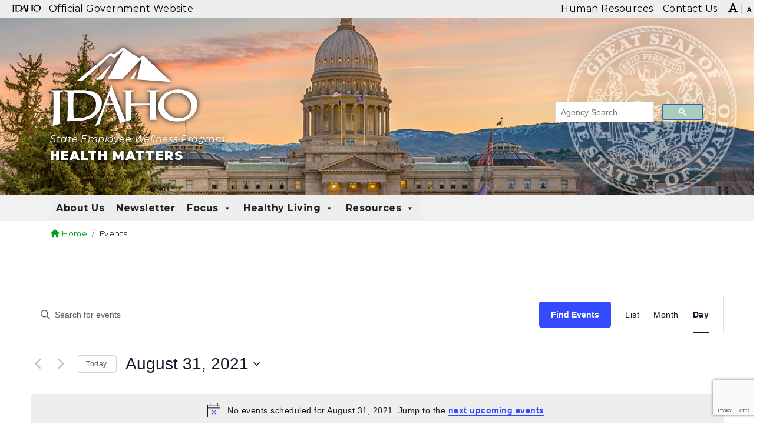

--- FILE ---
content_type: text/html; charset=utf-8
request_url: https://www.google.com/recaptcha/api2/anchor?ar=1&k=6LeSxsQfAAAAANSjP_3Ao0iWu7trLKZlUfUgMClQ&co=aHR0cHM6Ly9oZWFsdGhtYXR0ZXJzLmlkYWhvLmdvdjo0NDM.&hl=en&v=N67nZn4AqZkNcbeMu4prBgzg&size=invisible&anchor-ms=20000&execute-ms=30000&cb=pf3ucgfe1il2
body_size: 48928
content:
<!DOCTYPE HTML><html dir="ltr" lang="en"><head><meta http-equiv="Content-Type" content="text/html; charset=UTF-8">
<meta http-equiv="X-UA-Compatible" content="IE=edge">
<title>reCAPTCHA</title>
<style type="text/css">
/* cyrillic-ext */
@font-face {
  font-family: 'Roboto';
  font-style: normal;
  font-weight: 400;
  font-stretch: 100%;
  src: url(//fonts.gstatic.com/s/roboto/v48/KFO7CnqEu92Fr1ME7kSn66aGLdTylUAMa3GUBHMdazTgWw.woff2) format('woff2');
  unicode-range: U+0460-052F, U+1C80-1C8A, U+20B4, U+2DE0-2DFF, U+A640-A69F, U+FE2E-FE2F;
}
/* cyrillic */
@font-face {
  font-family: 'Roboto';
  font-style: normal;
  font-weight: 400;
  font-stretch: 100%;
  src: url(//fonts.gstatic.com/s/roboto/v48/KFO7CnqEu92Fr1ME7kSn66aGLdTylUAMa3iUBHMdazTgWw.woff2) format('woff2');
  unicode-range: U+0301, U+0400-045F, U+0490-0491, U+04B0-04B1, U+2116;
}
/* greek-ext */
@font-face {
  font-family: 'Roboto';
  font-style: normal;
  font-weight: 400;
  font-stretch: 100%;
  src: url(//fonts.gstatic.com/s/roboto/v48/KFO7CnqEu92Fr1ME7kSn66aGLdTylUAMa3CUBHMdazTgWw.woff2) format('woff2');
  unicode-range: U+1F00-1FFF;
}
/* greek */
@font-face {
  font-family: 'Roboto';
  font-style: normal;
  font-weight: 400;
  font-stretch: 100%;
  src: url(//fonts.gstatic.com/s/roboto/v48/KFO7CnqEu92Fr1ME7kSn66aGLdTylUAMa3-UBHMdazTgWw.woff2) format('woff2');
  unicode-range: U+0370-0377, U+037A-037F, U+0384-038A, U+038C, U+038E-03A1, U+03A3-03FF;
}
/* math */
@font-face {
  font-family: 'Roboto';
  font-style: normal;
  font-weight: 400;
  font-stretch: 100%;
  src: url(//fonts.gstatic.com/s/roboto/v48/KFO7CnqEu92Fr1ME7kSn66aGLdTylUAMawCUBHMdazTgWw.woff2) format('woff2');
  unicode-range: U+0302-0303, U+0305, U+0307-0308, U+0310, U+0312, U+0315, U+031A, U+0326-0327, U+032C, U+032F-0330, U+0332-0333, U+0338, U+033A, U+0346, U+034D, U+0391-03A1, U+03A3-03A9, U+03B1-03C9, U+03D1, U+03D5-03D6, U+03F0-03F1, U+03F4-03F5, U+2016-2017, U+2034-2038, U+203C, U+2040, U+2043, U+2047, U+2050, U+2057, U+205F, U+2070-2071, U+2074-208E, U+2090-209C, U+20D0-20DC, U+20E1, U+20E5-20EF, U+2100-2112, U+2114-2115, U+2117-2121, U+2123-214F, U+2190, U+2192, U+2194-21AE, U+21B0-21E5, U+21F1-21F2, U+21F4-2211, U+2213-2214, U+2216-22FF, U+2308-230B, U+2310, U+2319, U+231C-2321, U+2336-237A, U+237C, U+2395, U+239B-23B7, U+23D0, U+23DC-23E1, U+2474-2475, U+25AF, U+25B3, U+25B7, U+25BD, U+25C1, U+25CA, U+25CC, U+25FB, U+266D-266F, U+27C0-27FF, U+2900-2AFF, U+2B0E-2B11, U+2B30-2B4C, U+2BFE, U+3030, U+FF5B, U+FF5D, U+1D400-1D7FF, U+1EE00-1EEFF;
}
/* symbols */
@font-face {
  font-family: 'Roboto';
  font-style: normal;
  font-weight: 400;
  font-stretch: 100%;
  src: url(//fonts.gstatic.com/s/roboto/v48/KFO7CnqEu92Fr1ME7kSn66aGLdTylUAMaxKUBHMdazTgWw.woff2) format('woff2');
  unicode-range: U+0001-000C, U+000E-001F, U+007F-009F, U+20DD-20E0, U+20E2-20E4, U+2150-218F, U+2190, U+2192, U+2194-2199, U+21AF, U+21E6-21F0, U+21F3, U+2218-2219, U+2299, U+22C4-22C6, U+2300-243F, U+2440-244A, U+2460-24FF, U+25A0-27BF, U+2800-28FF, U+2921-2922, U+2981, U+29BF, U+29EB, U+2B00-2BFF, U+4DC0-4DFF, U+FFF9-FFFB, U+10140-1018E, U+10190-1019C, U+101A0, U+101D0-101FD, U+102E0-102FB, U+10E60-10E7E, U+1D2C0-1D2D3, U+1D2E0-1D37F, U+1F000-1F0FF, U+1F100-1F1AD, U+1F1E6-1F1FF, U+1F30D-1F30F, U+1F315, U+1F31C, U+1F31E, U+1F320-1F32C, U+1F336, U+1F378, U+1F37D, U+1F382, U+1F393-1F39F, U+1F3A7-1F3A8, U+1F3AC-1F3AF, U+1F3C2, U+1F3C4-1F3C6, U+1F3CA-1F3CE, U+1F3D4-1F3E0, U+1F3ED, U+1F3F1-1F3F3, U+1F3F5-1F3F7, U+1F408, U+1F415, U+1F41F, U+1F426, U+1F43F, U+1F441-1F442, U+1F444, U+1F446-1F449, U+1F44C-1F44E, U+1F453, U+1F46A, U+1F47D, U+1F4A3, U+1F4B0, U+1F4B3, U+1F4B9, U+1F4BB, U+1F4BF, U+1F4C8-1F4CB, U+1F4D6, U+1F4DA, U+1F4DF, U+1F4E3-1F4E6, U+1F4EA-1F4ED, U+1F4F7, U+1F4F9-1F4FB, U+1F4FD-1F4FE, U+1F503, U+1F507-1F50B, U+1F50D, U+1F512-1F513, U+1F53E-1F54A, U+1F54F-1F5FA, U+1F610, U+1F650-1F67F, U+1F687, U+1F68D, U+1F691, U+1F694, U+1F698, U+1F6AD, U+1F6B2, U+1F6B9-1F6BA, U+1F6BC, U+1F6C6-1F6CF, U+1F6D3-1F6D7, U+1F6E0-1F6EA, U+1F6F0-1F6F3, U+1F6F7-1F6FC, U+1F700-1F7FF, U+1F800-1F80B, U+1F810-1F847, U+1F850-1F859, U+1F860-1F887, U+1F890-1F8AD, U+1F8B0-1F8BB, U+1F8C0-1F8C1, U+1F900-1F90B, U+1F93B, U+1F946, U+1F984, U+1F996, U+1F9E9, U+1FA00-1FA6F, U+1FA70-1FA7C, U+1FA80-1FA89, U+1FA8F-1FAC6, U+1FACE-1FADC, U+1FADF-1FAE9, U+1FAF0-1FAF8, U+1FB00-1FBFF;
}
/* vietnamese */
@font-face {
  font-family: 'Roboto';
  font-style: normal;
  font-weight: 400;
  font-stretch: 100%;
  src: url(//fonts.gstatic.com/s/roboto/v48/KFO7CnqEu92Fr1ME7kSn66aGLdTylUAMa3OUBHMdazTgWw.woff2) format('woff2');
  unicode-range: U+0102-0103, U+0110-0111, U+0128-0129, U+0168-0169, U+01A0-01A1, U+01AF-01B0, U+0300-0301, U+0303-0304, U+0308-0309, U+0323, U+0329, U+1EA0-1EF9, U+20AB;
}
/* latin-ext */
@font-face {
  font-family: 'Roboto';
  font-style: normal;
  font-weight: 400;
  font-stretch: 100%;
  src: url(//fonts.gstatic.com/s/roboto/v48/KFO7CnqEu92Fr1ME7kSn66aGLdTylUAMa3KUBHMdazTgWw.woff2) format('woff2');
  unicode-range: U+0100-02BA, U+02BD-02C5, U+02C7-02CC, U+02CE-02D7, U+02DD-02FF, U+0304, U+0308, U+0329, U+1D00-1DBF, U+1E00-1E9F, U+1EF2-1EFF, U+2020, U+20A0-20AB, U+20AD-20C0, U+2113, U+2C60-2C7F, U+A720-A7FF;
}
/* latin */
@font-face {
  font-family: 'Roboto';
  font-style: normal;
  font-weight: 400;
  font-stretch: 100%;
  src: url(//fonts.gstatic.com/s/roboto/v48/KFO7CnqEu92Fr1ME7kSn66aGLdTylUAMa3yUBHMdazQ.woff2) format('woff2');
  unicode-range: U+0000-00FF, U+0131, U+0152-0153, U+02BB-02BC, U+02C6, U+02DA, U+02DC, U+0304, U+0308, U+0329, U+2000-206F, U+20AC, U+2122, U+2191, U+2193, U+2212, U+2215, U+FEFF, U+FFFD;
}
/* cyrillic-ext */
@font-face {
  font-family: 'Roboto';
  font-style: normal;
  font-weight: 500;
  font-stretch: 100%;
  src: url(//fonts.gstatic.com/s/roboto/v48/KFO7CnqEu92Fr1ME7kSn66aGLdTylUAMa3GUBHMdazTgWw.woff2) format('woff2');
  unicode-range: U+0460-052F, U+1C80-1C8A, U+20B4, U+2DE0-2DFF, U+A640-A69F, U+FE2E-FE2F;
}
/* cyrillic */
@font-face {
  font-family: 'Roboto';
  font-style: normal;
  font-weight: 500;
  font-stretch: 100%;
  src: url(//fonts.gstatic.com/s/roboto/v48/KFO7CnqEu92Fr1ME7kSn66aGLdTylUAMa3iUBHMdazTgWw.woff2) format('woff2');
  unicode-range: U+0301, U+0400-045F, U+0490-0491, U+04B0-04B1, U+2116;
}
/* greek-ext */
@font-face {
  font-family: 'Roboto';
  font-style: normal;
  font-weight: 500;
  font-stretch: 100%;
  src: url(//fonts.gstatic.com/s/roboto/v48/KFO7CnqEu92Fr1ME7kSn66aGLdTylUAMa3CUBHMdazTgWw.woff2) format('woff2');
  unicode-range: U+1F00-1FFF;
}
/* greek */
@font-face {
  font-family: 'Roboto';
  font-style: normal;
  font-weight: 500;
  font-stretch: 100%;
  src: url(//fonts.gstatic.com/s/roboto/v48/KFO7CnqEu92Fr1ME7kSn66aGLdTylUAMa3-UBHMdazTgWw.woff2) format('woff2');
  unicode-range: U+0370-0377, U+037A-037F, U+0384-038A, U+038C, U+038E-03A1, U+03A3-03FF;
}
/* math */
@font-face {
  font-family: 'Roboto';
  font-style: normal;
  font-weight: 500;
  font-stretch: 100%;
  src: url(//fonts.gstatic.com/s/roboto/v48/KFO7CnqEu92Fr1ME7kSn66aGLdTylUAMawCUBHMdazTgWw.woff2) format('woff2');
  unicode-range: U+0302-0303, U+0305, U+0307-0308, U+0310, U+0312, U+0315, U+031A, U+0326-0327, U+032C, U+032F-0330, U+0332-0333, U+0338, U+033A, U+0346, U+034D, U+0391-03A1, U+03A3-03A9, U+03B1-03C9, U+03D1, U+03D5-03D6, U+03F0-03F1, U+03F4-03F5, U+2016-2017, U+2034-2038, U+203C, U+2040, U+2043, U+2047, U+2050, U+2057, U+205F, U+2070-2071, U+2074-208E, U+2090-209C, U+20D0-20DC, U+20E1, U+20E5-20EF, U+2100-2112, U+2114-2115, U+2117-2121, U+2123-214F, U+2190, U+2192, U+2194-21AE, U+21B0-21E5, U+21F1-21F2, U+21F4-2211, U+2213-2214, U+2216-22FF, U+2308-230B, U+2310, U+2319, U+231C-2321, U+2336-237A, U+237C, U+2395, U+239B-23B7, U+23D0, U+23DC-23E1, U+2474-2475, U+25AF, U+25B3, U+25B7, U+25BD, U+25C1, U+25CA, U+25CC, U+25FB, U+266D-266F, U+27C0-27FF, U+2900-2AFF, U+2B0E-2B11, U+2B30-2B4C, U+2BFE, U+3030, U+FF5B, U+FF5D, U+1D400-1D7FF, U+1EE00-1EEFF;
}
/* symbols */
@font-face {
  font-family: 'Roboto';
  font-style: normal;
  font-weight: 500;
  font-stretch: 100%;
  src: url(//fonts.gstatic.com/s/roboto/v48/KFO7CnqEu92Fr1ME7kSn66aGLdTylUAMaxKUBHMdazTgWw.woff2) format('woff2');
  unicode-range: U+0001-000C, U+000E-001F, U+007F-009F, U+20DD-20E0, U+20E2-20E4, U+2150-218F, U+2190, U+2192, U+2194-2199, U+21AF, U+21E6-21F0, U+21F3, U+2218-2219, U+2299, U+22C4-22C6, U+2300-243F, U+2440-244A, U+2460-24FF, U+25A0-27BF, U+2800-28FF, U+2921-2922, U+2981, U+29BF, U+29EB, U+2B00-2BFF, U+4DC0-4DFF, U+FFF9-FFFB, U+10140-1018E, U+10190-1019C, U+101A0, U+101D0-101FD, U+102E0-102FB, U+10E60-10E7E, U+1D2C0-1D2D3, U+1D2E0-1D37F, U+1F000-1F0FF, U+1F100-1F1AD, U+1F1E6-1F1FF, U+1F30D-1F30F, U+1F315, U+1F31C, U+1F31E, U+1F320-1F32C, U+1F336, U+1F378, U+1F37D, U+1F382, U+1F393-1F39F, U+1F3A7-1F3A8, U+1F3AC-1F3AF, U+1F3C2, U+1F3C4-1F3C6, U+1F3CA-1F3CE, U+1F3D4-1F3E0, U+1F3ED, U+1F3F1-1F3F3, U+1F3F5-1F3F7, U+1F408, U+1F415, U+1F41F, U+1F426, U+1F43F, U+1F441-1F442, U+1F444, U+1F446-1F449, U+1F44C-1F44E, U+1F453, U+1F46A, U+1F47D, U+1F4A3, U+1F4B0, U+1F4B3, U+1F4B9, U+1F4BB, U+1F4BF, U+1F4C8-1F4CB, U+1F4D6, U+1F4DA, U+1F4DF, U+1F4E3-1F4E6, U+1F4EA-1F4ED, U+1F4F7, U+1F4F9-1F4FB, U+1F4FD-1F4FE, U+1F503, U+1F507-1F50B, U+1F50D, U+1F512-1F513, U+1F53E-1F54A, U+1F54F-1F5FA, U+1F610, U+1F650-1F67F, U+1F687, U+1F68D, U+1F691, U+1F694, U+1F698, U+1F6AD, U+1F6B2, U+1F6B9-1F6BA, U+1F6BC, U+1F6C6-1F6CF, U+1F6D3-1F6D7, U+1F6E0-1F6EA, U+1F6F0-1F6F3, U+1F6F7-1F6FC, U+1F700-1F7FF, U+1F800-1F80B, U+1F810-1F847, U+1F850-1F859, U+1F860-1F887, U+1F890-1F8AD, U+1F8B0-1F8BB, U+1F8C0-1F8C1, U+1F900-1F90B, U+1F93B, U+1F946, U+1F984, U+1F996, U+1F9E9, U+1FA00-1FA6F, U+1FA70-1FA7C, U+1FA80-1FA89, U+1FA8F-1FAC6, U+1FACE-1FADC, U+1FADF-1FAE9, U+1FAF0-1FAF8, U+1FB00-1FBFF;
}
/* vietnamese */
@font-face {
  font-family: 'Roboto';
  font-style: normal;
  font-weight: 500;
  font-stretch: 100%;
  src: url(//fonts.gstatic.com/s/roboto/v48/KFO7CnqEu92Fr1ME7kSn66aGLdTylUAMa3OUBHMdazTgWw.woff2) format('woff2');
  unicode-range: U+0102-0103, U+0110-0111, U+0128-0129, U+0168-0169, U+01A0-01A1, U+01AF-01B0, U+0300-0301, U+0303-0304, U+0308-0309, U+0323, U+0329, U+1EA0-1EF9, U+20AB;
}
/* latin-ext */
@font-face {
  font-family: 'Roboto';
  font-style: normal;
  font-weight: 500;
  font-stretch: 100%;
  src: url(//fonts.gstatic.com/s/roboto/v48/KFO7CnqEu92Fr1ME7kSn66aGLdTylUAMa3KUBHMdazTgWw.woff2) format('woff2');
  unicode-range: U+0100-02BA, U+02BD-02C5, U+02C7-02CC, U+02CE-02D7, U+02DD-02FF, U+0304, U+0308, U+0329, U+1D00-1DBF, U+1E00-1E9F, U+1EF2-1EFF, U+2020, U+20A0-20AB, U+20AD-20C0, U+2113, U+2C60-2C7F, U+A720-A7FF;
}
/* latin */
@font-face {
  font-family: 'Roboto';
  font-style: normal;
  font-weight: 500;
  font-stretch: 100%;
  src: url(//fonts.gstatic.com/s/roboto/v48/KFO7CnqEu92Fr1ME7kSn66aGLdTylUAMa3yUBHMdazQ.woff2) format('woff2');
  unicode-range: U+0000-00FF, U+0131, U+0152-0153, U+02BB-02BC, U+02C6, U+02DA, U+02DC, U+0304, U+0308, U+0329, U+2000-206F, U+20AC, U+2122, U+2191, U+2193, U+2212, U+2215, U+FEFF, U+FFFD;
}
/* cyrillic-ext */
@font-face {
  font-family: 'Roboto';
  font-style: normal;
  font-weight: 900;
  font-stretch: 100%;
  src: url(//fonts.gstatic.com/s/roboto/v48/KFO7CnqEu92Fr1ME7kSn66aGLdTylUAMa3GUBHMdazTgWw.woff2) format('woff2');
  unicode-range: U+0460-052F, U+1C80-1C8A, U+20B4, U+2DE0-2DFF, U+A640-A69F, U+FE2E-FE2F;
}
/* cyrillic */
@font-face {
  font-family: 'Roboto';
  font-style: normal;
  font-weight: 900;
  font-stretch: 100%;
  src: url(//fonts.gstatic.com/s/roboto/v48/KFO7CnqEu92Fr1ME7kSn66aGLdTylUAMa3iUBHMdazTgWw.woff2) format('woff2');
  unicode-range: U+0301, U+0400-045F, U+0490-0491, U+04B0-04B1, U+2116;
}
/* greek-ext */
@font-face {
  font-family: 'Roboto';
  font-style: normal;
  font-weight: 900;
  font-stretch: 100%;
  src: url(//fonts.gstatic.com/s/roboto/v48/KFO7CnqEu92Fr1ME7kSn66aGLdTylUAMa3CUBHMdazTgWw.woff2) format('woff2');
  unicode-range: U+1F00-1FFF;
}
/* greek */
@font-face {
  font-family: 'Roboto';
  font-style: normal;
  font-weight: 900;
  font-stretch: 100%;
  src: url(//fonts.gstatic.com/s/roboto/v48/KFO7CnqEu92Fr1ME7kSn66aGLdTylUAMa3-UBHMdazTgWw.woff2) format('woff2');
  unicode-range: U+0370-0377, U+037A-037F, U+0384-038A, U+038C, U+038E-03A1, U+03A3-03FF;
}
/* math */
@font-face {
  font-family: 'Roboto';
  font-style: normal;
  font-weight: 900;
  font-stretch: 100%;
  src: url(//fonts.gstatic.com/s/roboto/v48/KFO7CnqEu92Fr1ME7kSn66aGLdTylUAMawCUBHMdazTgWw.woff2) format('woff2');
  unicode-range: U+0302-0303, U+0305, U+0307-0308, U+0310, U+0312, U+0315, U+031A, U+0326-0327, U+032C, U+032F-0330, U+0332-0333, U+0338, U+033A, U+0346, U+034D, U+0391-03A1, U+03A3-03A9, U+03B1-03C9, U+03D1, U+03D5-03D6, U+03F0-03F1, U+03F4-03F5, U+2016-2017, U+2034-2038, U+203C, U+2040, U+2043, U+2047, U+2050, U+2057, U+205F, U+2070-2071, U+2074-208E, U+2090-209C, U+20D0-20DC, U+20E1, U+20E5-20EF, U+2100-2112, U+2114-2115, U+2117-2121, U+2123-214F, U+2190, U+2192, U+2194-21AE, U+21B0-21E5, U+21F1-21F2, U+21F4-2211, U+2213-2214, U+2216-22FF, U+2308-230B, U+2310, U+2319, U+231C-2321, U+2336-237A, U+237C, U+2395, U+239B-23B7, U+23D0, U+23DC-23E1, U+2474-2475, U+25AF, U+25B3, U+25B7, U+25BD, U+25C1, U+25CA, U+25CC, U+25FB, U+266D-266F, U+27C0-27FF, U+2900-2AFF, U+2B0E-2B11, U+2B30-2B4C, U+2BFE, U+3030, U+FF5B, U+FF5D, U+1D400-1D7FF, U+1EE00-1EEFF;
}
/* symbols */
@font-face {
  font-family: 'Roboto';
  font-style: normal;
  font-weight: 900;
  font-stretch: 100%;
  src: url(//fonts.gstatic.com/s/roboto/v48/KFO7CnqEu92Fr1ME7kSn66aGLdTylUAMaxKUBHMdazTgWw.woff2) format('woff2');
  unicode-range: U+0001-000C, U+000E-001F, U+007F-009F, U+20DD-20E0, U+20E2-20E4, U+2150-218F, U+2190, U+2192, U+2194-2199, U+21AF, U+21E6-21F0, U+21F3, U+2218-2219, U+2299, U+22C4-22C6, U+2300-243F, U+2440-244A, U+2460-24FF, U+25A0-27BF, U+2800-28FF, U+2921-2922, U+2981, U+29BF, U+29EB, U+2B00-2BFF, U+4DC0-4DFF, U+FFF9-FFFB, U+10140-1018E, U+10190-1019C, U+101A0, U+101D0-101FD, U+102E0-102FB, U+10E60-10E7E, U+1D2C0-1D2D3, U+1D2E0-1D37F, U+1F000-1F0FF, U+1F100-1F1AD, U+1F1E6-1F1FF, U+1F30D-1F30F, U+1F315, U+1F31C, U+1F31E, U+1F320-1F32C, U+1F336, U+1F378, U+1F37D, U+1F382, U+1F393-1F39F, U+1F3A7-1F3A8, U+1F3AC-1F3AF, U+1F3C2, U+1F3C4-1F3C6, U+1F3CA-1F3CE, U+1F3D4-1F3E0, U+1F3ED, U+1F3F1-1F3F3, U+1F3F5-1F3F7, U+1F408, U+1F415, U+1F41F, U+1F426, U+1F43F, U+1F441-1F442, U+1F444, U+1F446-1F449, U+1F44C-1F44E, U+1F453, U+1F46A, U+1F47D, U+1F4A3, U+1F4B0, U+1F4B3, U+1F4B9, U+1F4BB, U+1F4BF, U+1F4C8-1F4CB, U+1F4D6, U+1F4DA, U+1F4DF, U+1F4E3-1F4E6, U+1F4EA-1F4ED, U+1F4F7, U+1F4F9-1F4FB, U+1F4FD-1F4FE, U+1F503, U+1F507-1F50B, U+1F50D, U+1F512-1F513, U+1F53E-1F54A, U+1F54F-1F5FA, U+1F610, U+1F650-1F67F, U+1F687, U+1F68D, U+1F691, U+1F694, U+1F698, U+1F6AD, U+1F6B2, U+1F6B9-1F6BA, U+1F6BC, U+1F6C6-1F6CF, U+1F6D3-1F6D7, U+1F6E0-1F6EA, U+1F6F0-1F6F3, U+1F6F7-1F6FC, U+1F700-1F7FF, U+1F800-1F80B, U+1F810-1F847, U+1F850-1F859, U+1F860-1F887, U+1F890-1F8AD, U+1F8B0-1F8BB, U+1F8C0-1F8C1, U+1F900-1F90B, U+1F93B, U+1F946, U+1F984, U+1F996, U+1F9E9, U+1FA00-1FA6F, U+1FA70-1FA7C, U+1FA80-1FA89, U+1FA8F-1FAC6, U+1FACE-1FADC, U+1FADF-1FAE9, U+1FAF0-1FAF8, U+1FB00-1FBFF;
}
/* vietnamese */
@font-face {
  font-family: 'Roboto';
  font-style: normal;
  font-weight: 900;
  font-stretch: 100%;
  src: url(//fonts.gstatic.com/s/roboto/v48/KFO7CnqEu92Fr1ME7kSn66aGLdTylUAMa3OUBHMdazTgWw.woff2) format('woff2');
  unicode-range: U+0102-0103, U+0110-0111, U+0128-0129, U+0168-0169, U+01A0-01A1, U+01AF-01B0, U+0300-0301, U+0303-0304, U+0308-0309, U+0323, U+0329, U+1EA0-1EF9, U+20AB;
}
/* latin-ext */
@font-face {
  font-family: 'Roboto';
  font-style: normal;
  font-weight: 900;
  font-stretch: 100%;
  src: url(//fonts.gstatic.com/s/roboto/v48/KFO7CnqEu92Fr1ME7kSn66aGLdTylUAMa3KUBHMdazTgWw.woff2) format('woff2');
  unicode-range: U+0100-02BA, U+02BD-02C5, U+02C7-02CC, U+02CE-02D7, U+02DD-02FF, U+0304, U+0308, U+0329, U+1D00-1DBF, U+1E00-1E9F, U+1EF2-1EFF, U+2020, U+20A0-20AB, U+20AD-20C0, U+2113, U+2C60-2C7F, U+A720-A7FF;
}
/* latin */
@font-face {
  font-family: 'Roboto';
  font-style: normal;
  font-weight: 900;
  font-stretch: 100%;
  src: url(//fonts.gstatic.com/s/roboto/v48/KFO7CnqEu92Fr1ME7kSn66aGLdTylUAMa3yUBHMdazQ.woff2) format('woff2');
  unicode-range: U+0000-00FF, U+0131, U+0152-0153, U+02BB-02BC, U+02C6, U+02DA, U+02DC, U+0304, U+0308, U+0329, U+2000-206F, U+20AC, U+2122, U+2191, U+2193, U+2212, U+2215, U+FEFF, U+FFFD;
}

</style>
<link rel="stylesheet" type="text/css" href="https://www.gstatic.com/recaptcha/releases/N67nZn4AqZkNcbeMu4prBgzg/styles__ltr.css">
<script nonce="vuOF_d79HzyG5L1wDpAQvg" type="text/javascript">window['__recaptcha_api'] = 'https://www.google.com/recaptcha/api2/';</script>
<script type="text/javascript" src="https://www.gstatic.com/recaptcha/releases/N67nZn4AqZkNcbeMu4prBgzg/recaptcha__en.js" nonce="vuOF_d79HzyG5L1wDpAQvg">
      
    </script></head>
<body><div id="rc-anchor-alert" class="rc-anchor-alert"></div>
<input type="hidden" id="recaptcha-token" value="[base64]">
<script type="text/javascript" nonce="vuOF_d79HzyG5L1wDpAQvg">
      recaptcha.anchor.Main.init("[\x22ainput\x22,[\x22bgdata\x22,\x22\x22,\[base64]/[base64]/[base64]/ZyhXLGgpOnEoW04sMjEsbF0sVywwKSxoKSxmYWxzZSxmYWxzZSl9Y2F0Y2goayl7RygzNTgsVyk/[base64]/[base64]/[base64]/[base64]/[base64]/[base64]/[base64]/bmV3IEJbT10oRFswXSk6dz09Mj9uZXcgQltPXShEWzBdLERbMV0pOnc9PTM/bmV3IEJbT10oRFswXSxEWzFdLERbMl0pOnc9PTQ/[base64]/[base64]/[base64]/[base64]/[base64]\\u003d\x22,\[base64]\\u003d\x22,\[base64]/Dl8O3w6stZsOfw4/[base64]/CvVDCj3bCsMOZBwfCqMKPQU/Du8OzFMKTR8KXIMOkwpLDuQ/DuMOiwq0EDMKueMO1B0oGUsO4w5HCiMKuw6AXwrnDjSfClsO+LjfDkcKZaUNswoDDrcKYwqokworCgj7CoMOQw79IwrjCs8K8P8KSw7shdksxFX3DpsKrBcKCwoDCrmjDjcKwwqHCo8K3wpXDoTUqBhTCjAbChFkYCjNrwrIjc8KnCVlYw6fCuBnDj3/[base64]/[base64]/QsKxwr/[base64]/CiBEuw5cnL2XDjVYVwrbChiYLw4bDghjCm8ObfsKkwok7w6xZwoUkwqB/[base64]/U8OtdMOPw7LCjlIawqrDiDUXGEzCpT8Fw6gaw7LDmShiwrVuGQ7CicKTwr/CuXTDvMOwwr4ZHcOmU8Oqbwt5w5XDlz3CkcOsVRBsOQExTn/Dnx4CHloLwqRkTDofIsK5wpUDw5HCrcO8w6bCl8OyKThowpHClMO1Tl0Dw6nCgEQHacOTH3I4GBHDjcOLwqjCgsKEEMKqCE8ew4VGUj/Dm8OOXWXCsMOfL8Kvf13CqcKuNE0GOsO8PXfCo8OOf8KOwoHCgmZywpPCiGwJDsOLGsOLa3cjwpbDlRhgw5stPi0YMVAdEMKhTEoWw6c7w4/CgzUuUTLCuxTCnMKbUn4ww6JawoZeHcOPAUBYw5/DvcKnw4wZw73Dr1LDjMOHCBIWdTo/w4UVZMKVw5zDjT0Bw7bCjSIqUxnDpsOTw4HCjsOXwrY8woHDjg1Rwq7Cn8OuPcKJwrs7wofDriPDg8OIEBhDM8KjwqA7akAOw4gvG0IyAcOIP8OHw6fDncO1OhoVLRccAMKow69rwoJOLj3CuR4Kw6zDk1Ymw481w43CvG00d1/ChsO2w79oGsOewqPDvkfDocOCwrPDj8OdSMOUw77ChHoewoQAQsK5w6zDrcOdPFQmw7HDtlLCtcOQRjHDvMOrwo3DisOowpTDrzPDrcKhw67Ct0cRH2csRRJ+IMKVF3EodTR3Ah7CnhjDpHxYw6LDrS8WEsOSw58dwr7Chl/DrQjDv8Ozwq9KcEsRDsKLFxzChMKOJynDncKGw4hgwq93EcOyw7g7b8OtYgBHbsOwwprDjgluw5bCrzfDozDCqm/Dg8K+wpd6w4XDoDXDsBBXw454woLDuMOTwpANbUzDs8KKbTN3TGd9wolIMTHClcK4WsKTJ3pMwqpMwoNvA8K7YMO5w7nClMKuw4/[base64]/wrEAJ8KGwogqc8K3wrEIwpnDqCPDu0FPbV/[base64]/DsT/Dr3XCn0TDrR7DpcOhwpxLwrcIwqFcUjXDt27DiwvCp8ONaDZEbcOwczokUEvComwwPwbCsFJ5BMO+wo0bPyo0Y23DnsKhABVewo7CulXDnMKQw79OOFfDtcKLIH/DmWUBRMKGEUkSw6TCi3HDhsKMwpFxw55IfsK6f03DqsKXwq9tBVvDjMKJaizDhcKRWcOvwpfCphkBwq3CjERnw44JEsOLFW/[base64]/R8KRDsOXAMKxw7LDhjTDg8Kdw5QSGcOuN2zDjF5bwrc4ZMOHCwprasOxwqp9XnzCr3LDmVvCiRLDj0xmwrJOw6TDuxrCrA4LwqF+w7nCkgrDmcOXYkPCnn3CkcOBwpzDkMOAF3nDrMKpw7lnwrLDqMK6w6/DhBFmHQ8Kw7Fmw4E0UBXCgkVQw7HDtMOeTDJcJ8OEwpXColtpw6d8ccK2wo00YSnDrlPDq8KTQcKIcBM4NsKTw70Ywq7CnlxiVHACGzNgwqvDglI4w4Bvw5l7OUjDnsOrwp7CkCoxSMKaH8KpwocMH0YdwrgpO8OcJsKRVitWJxDCrcKiwq/DisOAX8Ocw5vCpBAPwofDu8KaWMKSwr1VwqfDuEUowoXCgsKgYMO8NsOJwqvCoMOcRsOcw6tSwrvDi8K3Mx4gwpjCo3lyw7pWOVBgwrHCqTLCmmPCvsONJA/[base64]/[base64]/CnMOUwr89wqDCvcOQDsKBwqPDiMK1wpN+KcK2wpjDsUfDgwLDrnrDgyfDtMKyTMKRwrXDqsO5wo/DuMO5w7jDrVfCh8OLHsOXcCjCtsOlN8Khw4cFBWN1CsO6A8KFfBUcTkPDmcOHwqzCnMOswpkCw6ouF3vDkFnDnG7DusKuwoDDtxdKw7tLc2Y+w63DsWzDtiVdXW7DjBpSwojDrwbCvsOkwrPDrSrCtcO/[base64]/DqcKZwrjCvmrCiypyKFo0wq/Di17Co2lgD8OTwr8LMhLDmRADZ8K/w6fDqBZnwo3CqcKJSSXCqTHDmcOXFMKteknDksKaGwwmG2RHXUZnwqHClh/Cui9Vw57CvAzCohtnH8Kdw7vDv1/DlCdRw4vDssO2BCPCgcOFfMOGG3E0MzXDoS1/[base64]/[base64]/DmXIEw7vDmMO/w5Igw4kLNVjChsOxbMOuw4s4JMKKw6lubyPDhsKMYMKnYcOUeBvCu0LCmgjDiUvCv8K5BMKWPcOXUF/[base64]/CisKBw54rwp5Mwr5gwojCtcOdXBZOwrcgwo1IworCpgjCq8OgU8KhcH7Co3kyVMOLZg1/TMKIw5nDoi3CnxkVw5hqwqfCkMKfwpMpWcOHw7N6w5RjKho6w6RqLF8vw7fDtC/[base64]/DlmUsV8OlQsKLw4ABX8K4w4RiFhXDnTY1wqzDrnHCjW4+fEvCm8OVI8KlO8Kjw5sfwoAYZsOeMThawpzDqsORw63Cr8OZLmshMMORY8KWw7rDs8O3J8KhH8KCwoFgFsONa8OfcMO4IsOSbsOJwobCljprwroua8OtLEQeEsOYwrHCiz/Dq3FNw77DkmHCusKywofCkCPCtcKXwpvCtcKQO8OEDQvDvcKVIcKgXBRxCzBSWg7DjkAHw7TDonHDrlHCtsOXJcORKkQcIU/Du8Ksw698HmLDnsKmw7DDnsKDwpknGMKUw4BTTcKWacKBWMO/wr3DrcKOBVzCiBFqIm0fwqcBasOwdCcbTMOvwo7Cq8O2wpBmNMO8wonDkTcJwpbDtsK/[base64]/Z2w4w7MCw7Z2ZMO5w7dHfsOIwrHCuk9ddcK9w6bClMO8TcKtTcOFdwDDvcKEw7c1w7pRw790bcOPwoxFwo3DuMOBSMKNDRnCtMKewojDrcKjQcO/W8Ogw6YdwrAxbGBqw43DrcOywo7CuSTDh8Oiw7dZw4TDsDLCnRlzA8OvwoDDvgR6KkPCkmA3MMOxAsO4AsKiO3/DljVawovCjcO9OEjCjC4VR8OtKMK7woYdU1PCpQoOwo3DmixWwr3DhBAxf8KUZsOMHHXCncOmwobDin/DqVEDWMKvw43DhsKuPhDCmsK4GcOzw5Z/QWTDlVA8w67Dsi46w6JUw7Z9wr3DrsOjwq/ClgAjw5DDriYIRsKOIxYYesO+HxdEwoEawrMBCjTDsVXClMKzw71Zw47Cj8OYw6AHwrJow5xHw6bCksOaQcK/ED1VTBLCmcKKwpkTwo3DqsOawrc2WDJLfW9nw7VzesKFw7siPcOAbAN8w5vCr8OYw5vDiHdXwp4HwrfCjRvDkjxiK8KgwrXDocKBwrxCOwPDrnbDu8K/woVgwoo2w7ZjwqslwpMgIwzDpgBXVmQAHsKqakPDvsORKkrCpzM1O3Nsw5sAwq/CvDckwoMLHTbCmCV3w7DDjCtsw6PCjU/DgzMjIMOwwr/[base64]/[base64]/wojDgcKxVkl0w4zCncKJwqPDucOTCAfDvWcow4nDkB0laMO8F3YCb0DDixfCixV+w5c1OWhIwrVpTMOAdjVqw7TDlgbDmMKBw6hGworDhsOewp3CrRUjLMKywrLCnsK9fcKSSxzCkTTDj3TDtsOsZMKowqE/wr/[base64]/w5R7w6YLwoVCegLDtC/Cv3vCmVg4AzomVsKXCMOPw6FTMkbDicKxw7XDs8KDCFPCkz/[base64]/DjcKkwo7Dv8KfacKaVnrDuQRNwroCw6BFEgDCocKCXsOAw70TO8K3XWbCg8OHworCjyAfw6R/eMKWwrdHdsKATGlaw4IhwpzCj8OfwppjwoIAw6oDfFHCgcKUwpfCuMOSwoA9esOnw7vDkXQPwr7DkMOTwobDn3svDcKywrQNMz5KA8KGw4HDi8Krwo9BSzVXw4sDw7vCoAHCngZxTsOuw7HCmQPCkcK9S8OfT8ORwoFrwp58FxUgw4PCuFHDr8OWGsOewrZOw5lUSsO/wqpjw6fDpAhcbRNIQjVkwpJZIcKAw6s3wqrDu8Kww5oHw7rDnWTCi8KwwpTDiiLCiTg8w612DXvDtWF/w6jDs1bCtC7CrMKFwqjDjMKIEsK0wptRw5wQK3V5YGpFwotpw6XDjh3DpMK6wozCmMKdwrbDmMKHU3hAURZBL2BXIn7DvMKhwroOw6V/OMK7ecOmw5fCtcOjGMO+w6zDk38ORsOAE3zDkgN9w6vCuDbCqTluVcOUw59Rw6nDu2c+BTHCmMO1w5ELHcOBw6PDp8O8C8OgwoAXIh/CtxnCnCwyw4vCqWtFXsKBOkfDuRxlw5t1a8KNGMKqKMK/aUQBwrsHwo13w7Ivw5p2woDDgBd6bTIWYcKjw55iacOmwoLDk8KjG8KTw6PCvGdqJ8KxZcKrfCPChH9mw5cfw7jCujlXdhURw5XCvWN/wqlLHcKcesKgNXtSHyQ5wrzCjXMkwrvChWnDqGPDlcKWQ2/Cj1BYPsO2w6Fsw6MnAcO/IW49UMOpT8Ksw71dw7EfPwZtS8Onw4PCo8OpJ8OdHhrCuMKwIcOOw47Ds8ObwoBLw4fDhsOuw7kQADpiw6/DtsKoHnTCqsOHHsOew6RyA8OOU0ZGeBfDi8KpC8KjwrnCm8OfOn3CiCvDs3zCtCBQEcOPBcOnwq/DmMOTwo1uwqNeSGtuZ8KAwrZCJ8OLRFDCg8KAaxHDpjcWB25OdQ/CpcKOwrR8EC7CpsORWADDt1zCrsKWw6ImKsOrwojDgMOQasO8RmvDjcKfw4BWwovCl8OKw7HDj13CgFYfw4cNwqUEw7DCnMK5wo/[base64]/w7k8w7gUw6jCrcKECcKqfwTDmMOcOMOTATrCksKrKD/CpXZ0P0DCpD/DpAoYf8KDSsKIwqvDtcOnfMK0wrtow5sAZzIawqEwwoPCiMO3IsOYw7ckw7EbBMKxwoPCmcOgwosEP8Kmw4Rew47CplrCrcKqw5jCn8KcwptUb8KIAsKjw7bDsR/[base64]/w7nCiMKRAsKGZsOlVcOrY8OhBsK6RsOxDSEFWcONYitWDkEXwoh/E8O5w7PCo8O4woDCgWLDoh7DiMO9UcKqa05QwqoVSCorK8OVw58XBsK/w7LClcOCbQR+f8ONwrHCm0dgwp7CuzrCvjAGw4JwCgs6w4XCsUVHf0XCiQwwwrDCuzPDkHAjw641HMOxwpnCuC/DncKUwpcDwrLCokNvwqBBX8OfXMKJQ8KZdizDj0FyWEs0NcOcADQWwq/ChwXDvMKfw4TCjcK1fTcJwohtw49YRHwnwqnDrgfCs8KlHFHCthfDklvDhcKbRnV6HSkyw5TDg8O6OsKmwr/[base64]/CjGQew77CqzrDp8KPw4XCvgrDuBPCrcOaED9JD8Oww5d4w6jCoMO/wpA7wpl7w45wd8OswrDCqcKRF2bCrMO2wrIow6HDsjEbw5HDnsK7IlEyUQnDsyJMYMO7dG/DpcOKwozCoDTCvcO6w6XCu8KRw405QMKLQcKYLMObwoLDkFhOwrhHwqPCpUECEcOAQ8OTfizCgHUxAMK3wpzCm8O7LCUpM2PClRjCq3DCrDkyD8OnG8Knf0TDtWHDhQ/CkHfDksK7KMOXwqzCtcKgwrJuLxTDqcOwNsKpwqfCkcK5HMKbazcKO07DisKuCsOfWws0w7Zcw4rDjRY7w5fDrsKWwrgkw4gEDHgrIjlOwqJNworCoXYXWcKjwqvCuCIRKgPDgCINVMKNaMOfXiHClsOrwpodcsKSIy5cw7c/w7rDtcOvJibDqXLDhcK1O2hQw77ClsOcw5rCn8O5w6fCiH4kwpHCuBXCrcKVO19fawshwqDCrsOCw6PCq8Kdw4k1XyZbeEYEwrfCjk/DpHLCjcO6w7PDvsKQSFDDtmjCmcOsw6rDpsKTwpMGEDvChDoYBjDCncOeNFzCrX3Cr8Ofwr3CvmohWRV1wqTDhXnCnAprAFBew7DDoQ5tdTt8DMKDRsKQWxXDicOZdsOhw5F6bnI8w6nCrcOHGsOmDCwoR8KSwrPCt0vCjhBiwpDDo8O6wr/[base64]/Dq8KsN8KJN112wojDqDQIK8Ohw7DCmH93IFXCk1QvwppzDMOrJTLDhMO9EsK+cSB5YRQBAcOGCmnCscOvw6cvPVUUwqfDuWlqwrnDjsOXYjc2XhtNwpJhw7XCj8ODwpTDlxXDqcOBVcK7wpnCmX7DsXTDtSt7QsONZjLDq8K4T8O/wqhaw6fCnSnChsK2w4Jpw7t9woXCt2NjF8KBHGwGwoVTw5oYworClQBuS8K6w7lrwpHDscO/wp/CvSgiA1vDgMKMwqkOw4TCpxY2d8OQAMKrw5tkw604MFfDrMK8wrTCvA5Bw5LDgWAVw6vCkH4MwqjCmnRXwrA4BzLCnBnDoMKlwr/Dn8Kqw6tswoTCnMKtCQbDi8KNXsOkwrFdwrtyw4vCiTVVwo5bwqzCqzVtw67DpMO8wr9FXn7Dk30Bw47Cn3zDlnfDtsOPQ8KHeMKaw4zCt8KmwqvCvMK8DsKswpbDn8K3w6FEw4B5TV95UHFpesKRW3/[base64]/w5rCuBDDqsKUwrd+d8KAISYTw7XDk1/DojLCiGTCrMO/woJkeMOkwrrClsKzTcKVwoVcw6nCtl3DjsOld8KFwoYpwp8YY2cLw5jCr8O3Ugpvwo56w6PDvXRYwql+Fzo2w7YLw7PDtMO2HWoyQwLDl8OGwq5sXsK1wqvDvcO3RsKcQMOIBsKQHTDCi8KTwrLDnMOLCzgIKXPCqnhqwqfCjg/Cv8ObMsOJAMO/[base64]/w5Iuw4XDm8OUw7TCpi/DrcK9OiIHCMK5CBljdDciEzHDizkPw5nCk3MTDsKoTsO3w5vDiQ7CtDczw5QtX8O+VB80wrsjFXrDtsO0w6t5wroEcB7Cqi8QfcKMwpBHJMKHF2rCkMK1wpzCuiTDuMKfwp8JwqE1WMO8TcKcw63CrsOuORrCrMKGwpLCgcOUFjbCs1nDoXZXw6U0wr7CgMOfaE/[base64]/C8O0N8O9wovDlyPCmApiZlTDt288wr/[base64]/CkMOJKcKwwpBONzvDu3ltOMKbdT3Cmns5wrDCq2Yuw7d3YsKcIG7DuizDtsO+Sk7CrGghw69SX8KVM8KTVQ55bVHCuzLCp8KUQXHCg0LDo25dAMKCw6k2w4fCucKRSBJFAFESGMK9w4vDt8OHw4fDm3J/w7NFcnXCmMOiE3vCg8OBwocWIsOYwr/CijYMdsKHOwzDnAbCmcKCVApAw51mQS/DmgYRwqHDsCTDnhxDw5Isw6/[base64]/CiWcOw5zCicOOwrbDrcKgeATCg8Ozw680JR/Dh8KWBEl2ZGzDgMKNbhMQLMK1PcKbS8Kpw7jCtsORNsOHVcOowrYcT3jCm8OzwrDCi8O8w5tTw4PCoDdMAsOgPjLCo8OwUTFMwoJMwqR0WcKZw7k6w5NXwpfCjGzDrsK+G8KKwqpRwphNw43CrAwCw43Dgn/CnsOrw6pySSZdwqzDuW9cw6dcY8O4w5vCnFdhw4XDocKvAsKMAw/DpiLDtlZdwr5ewrIgI8OdVkJnwoLClsKMwpTDk8O6w57DkcO8K8KrRcKtwofCtMKTwqvCr8KDJMO9wqUKwo1OccONw7jCj8O3w5/[base64]/CocK5HsOnPcOjwpZVw4TCtk/CrMOewqDDmMO7aFkzwrcnwp/[base64]/[base64]/[base64]/Dqxdtd8ObcE8rB8KmckTCkWzCpkg6w5dpworCg8Olw69iwr/DsR8LKRNUwqjCuMO3w5/CqX/DiD/[base64]/[base64]/Cm3LDg3TDrMOjIMOiPMOiwp/CkMO3wqzCgg8sw7RIw5UQTD0wwqbDv8KpFxgrWMOxwo5aU8KHwqvCrSLDtsKxG8OJVMKhXsKZdcKTw5lFwp5zw5A3w4JUwrAZXT/Dn03CrylHwr8vw6pbAD3CrcO2woTCoMOXSHLDqx3CksOmw6nCjQBzw5jDv8KqK8KzTsOwwpjDi1MRwrrDuTTCq8OEw4HCi8KOTsKeYAVvw7zCi2FwwqwXwrMMFzdDNl/DqcOrwqRjYhpxw7/CjCHDiBrDpDYkGGAZAFEhw5Niw6fCisKPwqbCgcKpOMOew7sow7oYwqcgw7DDh8O9wrjCocK5FsKnMD44UG1xSsObw4FHw64iwpYHwrXCjSAmR1xVN8KOD8K0dFnCjMOeW0V6wpfDosKTwq/CnTHDqmjCgcOMwo7CusKYw4VrwpPDiMOIworCsQZgC8KRwrTDtcKyw58pYMOkw5PChMOuwrMjC8OrGyLCr3EFwqzCpsKBKUvDvSVfw5NsPgZFbmrCrMO8QQsvw7dmwoEARDsXThc3woLDjMKswrhtwqoPM3cvTsKgBDwtLMKnwr/CrcO6G8OyJ8Kpw7HCqsKpe8OnBMO6wpAlwrAzw53Cn8Oyw6liwqBawoHChsKWcsOYGsOCYyvCl8KVw74/[base64]/[base64]/DrcK4w65/GXDClcKoQ8KmOy0MOMKwdD4ZFMKGasKGClsccMKJw63DvMKAH8KDag5bw6fDnCM7w7vCiC/Cg8Kow50zLHzCgMK2ZcKNCcKXcsKNVXd8w4smwpbCrgLDlsOqKFrCksO2wpDDqMK4CsKaLEVjDcKIw5jCpQAlHxMvwr3CvcK5IMOkLAZiLcOZw5vCgMKkw7ofwo7DtcKIdB7DnkIldjUaUsO2w4RLw5nDmHrDosKqCcO/eMK0G3hlw5tPVT81bXN7w4AOw6zDtcO9PsKmwrfCk0fCiMOPO8Ojw6Naw44YwpApd2FGRh7DmBFdeMOuwp9Jaj7DqMO0fQVgw5JlUcOkOcOGTisOw4MxKsOcw6LCv8KYVEzChsO/PC82w58cdRtyZMO7wrLCmEJHMsOxw5bDr8KrwqnDoFHCu8O6w5/DkMOYZsOvwpjDtsOUNMKDw6rDvMO8w4M/RMOvwrA3w4fCji5dwpUKw59WwqQ7Qy3CkRBWw602UMOHdcORTsOWwrRKOMOfWMKRw5XDkMOlWcK5wrbCkjo4LXvCtGbCmEXCjsKrw4JMw6Yjw4IpSMKdw7Fuw5xmTkrCscO0w6DClsOCwrnCiMOOwoHCmELCucKHw7MIw4Qyw7jDu3bCjRLCnQZUa8Oiw69uw6/Dlw/DqG3CnxgbAGrDq2nDoVIIw5U1e0HCh8O1w7TDksOGwrptIcOZKMOqAcKDXMK8woMZw5AqF8Oew4UdwqHDlX0cEMOvd8OOIsKGAzbCr8K0PT/CtMKywrHCrnzCilgsGcOAwr/CnT4+ShtXwoDCvsOVw4QIw7cfwr/CvCYqw43Do8OGwq4AOHbDlcKgD2ZfNC/Dj8Kxw4sqw61XC8KkZGHCpGoFVcOhw57DmVA/EGEPw47CtghiwocOwqnChmTDtAF/JcKiWkXCiMKzw6lsQgfDu2TCjQpvw6TDjcKoXMOhw7tUw6vCqcKpH1IOF8Oew6vCsMO5TsOUdGXDqksgdsKDw4/CiR9Hw5sEwoItW2XDjMOeZDPDo2NeccOPw6wHbQ7Cn07DnsK1w7/DuQrCvMKCw59Rwq7DrAprGlA5IlpCw7YRw4/CjjDCuwXDh05Jw5VAMzEvKxrChsOEMsOMwr0OLVYJfDfDs8O9WEVMHRMkOcO/bsKkFXNSaQTCh8OFc8Kfb2RrTFd0fAdHwoDCkRsiL8KLwoDDthrCsQhBwp4mwqwOP2kpw47CuXHCinvDn8K6wo9gw40ZfMOBw7wOwr/CpMOyG1fDgsO6fcKnNcK5w7XDpMOpw4vCrDrDrG8yDx3DkAx6GFfCvsOcw412wr/DkcKnwrbDpyk9wqoyB13CpRMcwp/DuRzDrUA5wpzDo0bDhCnCo8K4w64nHMOaOcK1w5PDusKcbGcGw7nDvsOzLxNMeMOGNQzDrj5XwqvDpkh+asODwqQOGTfDhyRIw5LDicONwpgAwr5SwpjDvcOiwrtvB1TClgNhwo03w6PCpMONfsKSw4rDm8OyKw9/[base64]/DisO/wpTCq8KGRsKvw6nDosOsw6/[base64]/IcO3w7PCv8O/[base64]/ClcO1w7gDMcK7JxHCvcObJBfCr8K9wqPCmmbCocONNFVbScO1w7bDtldOw4DCrcKfb8Orw5tQNMKyRWPCjcKcwr7CjQvCszYIwq8pT1FswozChUtGw5lMwrnCisKpw6/CtcOeNk8kwqFywqMaN8KKYWnCoTLCiiNqwqzCp8KOJsK0ZlJpwrdRw6fCjD8LZDkmPyAXwr/CqcK2C8Osw6rCu8KEJiYnDTMeSnLDtRHDocOcTnfDjsOFDMKyD8ONw5oEw6Y+w5LCv1tNGsOEwrMHesOCw5LCt8OJFMOjdRbCssOmAxLCh8O4RcO8wpXDv2jCg8Ojw6bDpHzDmTbClV3DiA0Jwr9Xw5MyQMKiwrM/U1N3wrvDkXHCsMOXbsOtB0jDocO8w5XCgm9ew7sPVsKuw6sJw7MGHsKqZ8OQwq19GCkaCMOXw7VVb8KnwofCv8OQBMOgK8OKwrfDq3YUJFETw6t3DwXCgjzCpHZ4wrnDl3l+UMO2w4/Dl8OMwrx3w63ChEoBI8KMVcOBwpRLw6vCocOwwq7Cp8Olw6PCtMK/[base64]/NcKTFjkfKlPDnCU/IkDCkALCucOLw4nCpXdOwqvDtG4jQXl4ccOuwqA3w4h8w4VzOS3CjH8qwrVifUPCujjClwXDjsOhw6TDgCpyHMK5w5PCkcO0XnxKcU1Pwr09eMOdwoXCgF5lwot1XBwXw7tcwp/Crj8bPSxXw4tbfMOZLMK9wq7Du8K/w6h8w6PCuA7DlMO6wpAqAMKwwrR8w5FeJA4Jw74RdMKQGRjDv8OaIMOOesKAI8OCZMOjbxHDp8OMC8OIw58VJwhswrvCp0TDpg/[base64]/D8KfMVTCmBLCgMKreMOSNUbDgDfCmcKNAcKgw7xRwq7Cs8OVIV7DoMKtSDtnw75BYh/[base64]/wqgKQ8K5Q2xQG2U7FsO4A8KOw4MbRzbDmFwww7UBw4N3w6XCpj7Cv8OCeXw7HsKyHgZgHVLCoV02McOPw44uOcOvMXfCumxwdTHCkMOjw6LDj8OPwp3Dj2vCi8K1LG3DhsOZw57DrcKHwoJmDkU6w6VGJMOBwoxAw6p0D8KjKizDj8K/w5DDnMOrwrjDlRdSw6Q9bsK/w6vCvCDDicObTsORwppvwp4pwpwFw5FGTWDCj1AZw6BwdsOyw4sjJMKgVMKYOCFNwoPDsEjChQ7Ch3zDhz/[base64]/[base64]/Dv2dZO8OIfMOIwod9b8OEFlZ0wokuRcKfw5xdw74Vw7fCjH4wwq7DvcK6wo/DgsOcMGxzOsOFAErDlTbDn1odw6HCvsO0wo3DuHrCl8KifA7CmcKYwq3Cm8KpZTHCtALCn082w7jDksK/ccORVcKkw4BFw4jDgMOGwokzw5XCt8Kpw6vCmRnDn0FTTcOwwogDJXHCiMOPw4jCh8OZw7XCrH/ClMO1w4LClhjDo8K+w4/[base64]/DpGrDuT/[base64]/Ez9Qw4ttHgjDhcOQwrkmYsKfw5PCrsOpDRLCtMOjwrDDqi/DisKkw5YzwoxNAVLDjMOoEcO4AmnCqcKrTErCrMORwqJtShI+w4s2NUQqb8K/wr4iwp3Cs8KawqYpdW3DnD4EwqELw7Y2w5Vawrwbw4zDv8Oww4IhIsKpFiPDgcKVwqdvwoLCn0rDqcOKw4IOZEBdw5bDhMKdw6duEBhcw5HCvn3Dr8Ova8OZw5TCrWAIwrokw4BAwpbCnMKvwqZ+bW3ClwHDjCHDhsOTesOAw5gLw7vDvcKIP0HCjj7DnnHCowHCnsK/fsK8bMKjaQzDkcKNw7rDmsORQMK6wqbCpsOjAMOOL8KDBsKRwph/[base64]/DkB/Cu8K1woHCoxtddhIMwrAnwo7ChU/CnVvCvwQXwqfCvXDCqF3CnxfCuMOQw5UVw7J7V2nDm8KLwpMaw61+A8Kow6bCucOawo3Cow50wqLCjsKIDMO3wpvDtMOYw5tvw5HDgMKyw4hYwoXChMO6w7Fcw6vCrUoxw7fCjMKpw4hRw4MHw5MnNsOlWSbDlWzDg8KKwogFwqPDk8O3cGHCqcKhwp/CvmZKEMKaw61dwrfDtcKmVsKXO2bCnArCgBHDjX0LGsKPZyzCoMKywoNIwrIfYsK3wrPCpSrDmMO/d2fCi3BnDsKIc8KEIXzCqjfCiVTCl3F/esKJwp7DrWJOCD5MVRBoW2p1w4InAwvDm1nDu8K7w5bCp2IHXW3DowV8M3TCiMOtwrIpTMOTdnQMwrROc3Mjw5rDlcOYw4fCkwMLwqFCXSIewot4w57CpBdIwq1xF8KbwpzCtMOow6gUw7dpCsKYw7XDucKHZsKiw5/DmSLDnSDDhcKZw43Dj0caCSJ6wpDDuAHDp8KkNwHCn3tVw5rDpVvCujMuw5RRwo3DncO9wpNPwo/CrCrDkcO7wqAZMggwwq8pKMKUw7rCp07DqHDCuj/CmMOxw79AwqnDkMKPwrDCrGFbZcOPwqDDusKlwokSMUfDs8O0wqAWRMKSw6XCrcOLw5zDgMKLw5jDkhTDs8Krwo89w4Bmw4A0N8OSX8Kqwr5Ca8K3w4/ClcKpw48oTQEXUR/CsWXCp0XDkGvCr1Usa8KubMO2E8KteDF3w5MVAB/CoS3CkcO9FsKnwrLCiG5KwrNpHcKAAsODwrwIS8OHXsOoAhBlwo96URwbd8O8w5nCnDHChzF/w4zDscKgdMOsw5DDjgXCjcKSVsKlJCFaT8KADjt6wpsZwoB8w7Bow6IUw7dqXsKnwpYzw7PCgsOKwpJ9w7DCpGwZLsKYbcOXe8KUw6bDkAoJC8K7H8K6dEjDinPCplXDhk9OVA3Ckg1rwojDshnDsS8HYcKVwp/DqMOjw73DvwVDBcKFIiYqwrMZw5nDqyXCjMKCw6Ntw5HCmMOjVsOFN8KTFcKfF8O9w5ECecOpSXEiVMOAw7LCq8O9wqbCkcKZw53ChsOVHkl7OUDChcOrNHBiXCcXax9Nw47Cl8KjJSjCk8OpP0/[base64]/YMONQcOew7/[base64]/wrXDtEA5ccKJwrzDrXVCwoZfeMOvw5EgLcKCKnJWw5odesO3Lgtcw51Kw79PwpQCXjxeTxDDr8KKATHDkD5xw5TDscK0wrLDvR/DnTrCt8Klwp15w7PDvDo3XsOfw7Aww7jCsBLDkDnDtcOsw7fCtxLClcO+w4LDvnXClMO8wrHCi8OXw6HDvV1xRcOIw4hZw57ChMKfB3LCpMKRCyPDvDLCgAYKwo3CsRXDvlzCrMKbCBvDlcKRw6VZJcKaGzBsYijDlAw+wqpYUB/[base64]/ChkYFw6rDscKOWsOeKizDoS8cwqcZwpArP8OjP8ONw5zCksONwoNnOS4eUhrDjDLDjQ7Dh8OCw6MeYMKhwqbDsVcTH3fDsGbDpMKhw73DtBw4w63DnMO4AMObMmcBw6nCqEFFwrkoYMOvwoLCo3/[base64]/Ci8OUPsKnO3HCk8KQwoM+woECfcK6wqzCkS8Bw4vDsMOpNSrCtBE2w4lUw4vDocObw5prw57CkVhUw5o5w4RNb3LCjsOGMsOiI8O7KsKEYMKUEWN/cTZdT1XDusOjw5DCg1hXwr54wrbDucODUcKGwonCrnQEwr9mWnrDhyfDjSs0w7Z4cz/Dsg80wphhw4J/HsKqdXhnw48sV8O4LHQ8w7h3w7DCn00Lw51vw7Jxw4/[base64]/Do28mw6cKAGrCn8OURhZ4X3bDsMOMTA3DhhnDpgJmcjFKwr3DlV3Dg3B5w7TDnhMYwqodwqMaL8OCw7p9KGLDpsK7w6NSHS4rLsORw4/[base64]/DvcOLNjFbPDVgwqHDpzLCn2nCoMOgdy96XMOXPMKrwrVVLsK3w6bChg7CiwTChCjDmlsaw4Y3TgZhwr/CmcKjLkfDp8OSw4PCl1VewosMw5jDggTCg8KPDMKewrfDrsKew5DCi1jDqcOqwr9NL3DDn8KdwrPDoC5Lw55Uei3DmCUxccOCw6nCkwBMw71cH33DgcO9fWh2TVAmw5/CnsOjdUXDuSNXwoUjw7fCscOeWsKqAMK/w7pOw5FPasKhwrTDrcO5UhDCjQ7Ctz0Lw7XDhgBxSsKxWCV8BWB2w5TCk8KPL0toehrDt8Kgwo5zwonCmcOBe8KKTsKIw5fDkTNbCQTDnTYQw705w77Di8K1UwpJw6/CvxJjwrvCn8KkJ8ODS8KpYlVbwqHDhRrCk3nCjCJDXcKfwrNdPSlIwqxeS3XCqEkxKcK/[base64]/CocKhwp9zcMKVw7sIw6pdwr46NRZrYcKOw6lZwp7CqljDp8OQLT7CpT/DvcK9wpBHQU12LSbCi8O0CcKfScKqcsOOw6EMwpnDjcOjMMO2wrB6CcKTNCrDjH1twpTCr8Kbw6kKw53Ch8KEwp0AXMOEY8ONCsKARsKzH2rChl9cwqVpw7/Cl3p+wrLDrcO9wqHDrjYEXMOiwoULTVghwollw6JzGMKHbsOWwo3DsQNpdsKdClDDkhQJw45pT23DpsKKw4wxwonCh8KzGlUnw7dfUyFVw6l8McOBwp1ZVcO6worDr21VwoHDs8OFwq9ify9JZMOPaQg9wr1XNcKVw5HCusKIw5Ykwo/Dpm9zwpFyw4ZcUyJbG8OUAhzDhgrClsKUw4Ilw7Qww7ZfdylhQ8KXfTPCuMKjNMOHP39ASAjDkWJTwpzDrERBIMKAw5khwphlw40+wqdaYlpEJMO/RsOJw6ZwwqhXw6fDt8O5MsKNwopcACANRMKjwphmTC49dgIfwqnDhcO1O8KxPcKDMg7CkXPCq8KQXsOXDWwiwqnDqsO/GMOlw4U5bsKVCTXDq8Oww7fDljrCnipBwrzCkMOqw4J5eghZbsKIJzvDiwbDgFsbwpjDu8OMw43CuSjDhC5TDAZOWsKtwpc/[base64]/[base64]/[base64]/DvUbDoiLDtMK/[base64]\\u003d\\u003d\x22],null,[\x22conf\x22,null,\x226LeSxsQfAAAAANSjP_3Ao0iWu7trLKZlUfUgMClQ\x22,0,null,null,null,1,[21,125,63,73,95,87,41,43,42,83,102,105,109,121],[7059694,445],0,null,null,null,null,0,null,0,null,700,1,null,0,\[base64]/76lBhmnigkZhAoZnOKMAhmv8xEZ\x22,0,0,null,null,1,null,0,0,null,null,null,0],\x22https://healthmatters.idaho.gov:443\x22,null,[3,1,1],null,null,null,1,3600,[\x22https://www.google.com/intl/en/policies/privacy/\x22,\x22https://www.google.com/intl/en/policies/terms/\x22],\x22ERg1LrCYmNMF6G/tPU1cieMrtr/uiVnQx5KOAS6oIt8\\u003d\x22,1,0,null,1,1769209478617,0,0,[161,217,227,41,117],null,[250,68,93,216],\x22RC-F0ntCUHuY5NFLQ\x22,null,null,null,null,null,\x220dAFcWeA7jPNGwFsHCj-jc2RYDwDPPIYOd470MoraN1DAj_Exh6TCMxzhoyH5Rly6et-UHHdnldFjw3TBphSYo9LmlQG-X65GxrQ\x22,1769292278651]");
    </script></body></html>